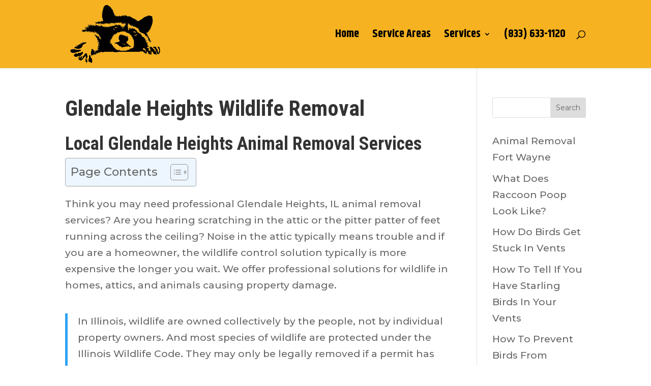

--- FILE ---
content_type: application/x-javascript
request_url: https://animalshappen.com/wp-content/plugins/seopro/modules/schema/assets/js/knockout-min.js?ver=6.4.3
body_size: 21450
content:
/*!* Knockout JavaScript library v3.4.2* (c) The Knockout.js team - http://knockoutjs.com/* License: MIT (http://www.opensource.org/licenses/mit-license.php)*/(function() {(function(n){var x=this||(0,eval)("this"),t=x.document,M=x.navigator,u=x.jQuery,H=x.JSON;(function(n){"function"===typeof define&&define.amd?define(["exports","require"],n):"object"===typeof exports&&"object"===typeof module?n(module.exports||exports):n(x.ko={})})(function(N,O){function J(a,c){return null===a||typeof a in R?a===c:!1}function S(b,c){var d;return function(){d||(d=a.a.setTimeout(function(){d=n;b()},c))}}function T(b,c){var d;return function(){clearTimeout(d);d=a.a.setTimeout(b,c)}}function U(a,c){c&&c!==E?"beforeChange"===c?this.Ob(a):this.Ja(a,c):this.Pb(a)}function V(a,c){null!==c&&c.k&&c.k()}function W(a,c){var d=this.Mc,e=d[s];e.T||(this.ob&&this.Oa[c]?(d.Sb(c,a,this.Oa[c]),this.Oa[c]=null,--this.ob):e.s[c]||d.Sb(c,a,e.t?{$:a}:d.yc(a)),a.Ha&&a.Hc())}function K(b,c,d,e){a.d[b]={init:function(b,g,h,l,m){var k,r;a.m(function(){var q=g(),p=a.a.c(q),p=!d!==!p,A=!r;if(A||c||p!==k)A&&a.xa.Ca()&&(r=a.a.wa(a.f.childNodes(b),!0)),p?(A||a.f.fa(b,a.a.wa(r)),a.hb(e?e(m,q):m,b)):a.f.za(b),k=p},null,{i:b});return{controlsDescendantBindings:!0}}};a.h.va[b]=!1;a.f.aa[b]=!0}var a="undefined"!==typeof N?N:{};a.b=function(b,c){for(var d=b.split("."),e=a,f=0;f<d.length-1;f++)e=e[d[f]];e[d[d.length-1]]=c};a.H=function(a,c,d){a[c]=d};a.version="3.4.2";a.b("version",a.version);a.options={deferUpdates:!1,useOnlyNativeEvents:!1};a.a=function(){function b(a,b){for(var c in a)a.hasOwnProperty(c)&&b(c,a[c])}function c(a,b){if(b)for(var c in b)b.hasOwnProperty(c)&&(a[c]=b[c]);return a}function d(a,b){a.__proto__=b;return a}function e(b,c,d,e){var m=b[c].match(r)||[];a.a.r(d.match(r),function(b){a.a.ra(m,b,e)});b[c]=m.join(" ")}var f={__proto__:[]}instanceof Array,g="function"===typeof Symbol,h={},l={};h[M&&/Firefox\/2/i.test(M.userAgent)?"KeyboardEvent":"UIEvents"]=["keyup","keydown","keypress"];h.MouseEvents="click dblclick mousedown mouseup mousemove mouseover mouseout mouseenter mouseleave".split(" ");b(h,function(a,b){if(b.length)for(var c=0,d=b.length;c<d;c++)l[b[c]]=a});var m={propertychange:!0},k=t&&function(){for(var a=3,b=t.createElement("div"),c=b.getElementsByTagName("i");b.innerHTML="\x3c!--[if gt IE "+ ++a+"]><i></i><![endif]--\x3e",c[0];);return 4<a?a:n}(),r=/\S+/g;return{gc:["authenticity_token",/^__RequestVerificationToken(_.*)?$/],r:function(a,b){for(var c=0,d=a.length;c<d;c++)b(a[c],c)},o:function(a,b){if("function"==typeof Array.prototype.indexOf)return Array.prototype.indexOf.call(a,b);for(var c=0,d=a.length;c<d;c++)if(a[c]===b)return c;return-1},Vb:function(a,b,c){for(var d=0,e=a.length;d<e;d++)if(b.call(c,a[d],d))return a[d];return null},Na:function(b,c){var d=a.a.o(b,c);0<d?b.splice(d,1):0===d&&b.shift()},Wb:function(b){b=b||[];for(var c=[],d=0,e=b.length;d<e;d++)0>a.a.o(c,b[d])&&c.push(b[d]);return c},ib:function(a,b){a=a||[];for(var c=[],d=0,e=a.length;d<e;d++)c.push(b(a[d],d));return c},Ma:function(a,b){a=a||[];for(var c=[],d=0,e=a.length;d<e;d++)b(a[d],d)&&c.push(a[d]);return c},ta:function(a,b){if(b instanceof Array)a.push.apply(a,b);else for(var c=0,d=b.length;c<d;c++)a.push(b[c]);return a},ra:function(b,c,d){var e=a.a.o(a.a.Bb(b),c);0>e?d&&b.push(c):d||b.splice(e,1)},la:f,extend:c,$a:d,ab:f?d:c,D:b,Ea:function(a,b){if(!a)return a;var c={},d;for(d in a)a.hasOwnProperty(d)&&(c[d]=b(a[d],d,a));return c},rb:function(b){for(;b.firstChild;)a.removeNode(b.firstChild)},nc:function(b){b=a.a.W(b);for(var c=(b[0]&&b[0].ownerDocument||t).createElement("div"),d=0,e=b.length;d<e;d++)c.appendChild(a.ba(b[d]));return c},wa:function(b,c){for(var d=0,e=b.length,m=[];d<e;d++){var k=b[d].cloneNode(!0);m.push(c?a.ba(k):k)}return m},fa:function(b,c){a.a.rb(b);if(c)for(var d=0,e=c.length;d<e;d++)b.appendChild(c[d])},uc:function(b,c){var d=b.nodeType?[b]:b;if(0<d.length){for(var e=d[0],m=e.parentNode,k=0,f=c.length;k<f;k++)m.insertBefore(c[k],e);k=0;for(f=d.length;k<f;k++)a.removeNode(d[k])}},Ba:function(a,b){if(a.length){for(b=8===b.nodeType&&b.parentNode||b;a.length&&a[0].parentNode!==b;)a.splice(0,1);for(;1<a.length&&a[a.length-1].parentNode!==b;)a.length--;if(1<a.length){var c=a[0],d=a[a.length-1];for(a.length=0;c!==d;)a.push(c),c=c.nextSibling;a.push(d)}}return a},wc:function(a,b){7>k?a.setAttribute("selected",b):a.selected=b},cb:function(a){return null===a||a===n?"":a.trim?a.trim():a.toString().replace(/^[\s\xa0]+|[\s\xa0]+$/g,"")},sd:function(a,b){a=a||"";return b.length>a.length?!1:a.substring(0,b.length)===b},Rc:function(a,b){if(a===b)return!0;if(11===a.nodeType)return!1;if(b.contains)return b.contains(3===a.nodeType?a.parentNode:a);if(b.compareDocumentPosition)return 16==(b.compareDocumentPosition(a)&16);for(;a&&a!=b;)a=a.parentNode;return!!a},qb:function(b){return a.a.Rc(b,b.ownerDocument.documentElement)},Tb:function(b){return!!a.a.Vb(b,a.a.qb)},A:function(a){return a&&a.tagName&&a.tagName.toLowerCase()},Zb:function(b){return a.onError?function(){try{return b.apply(this,arguments)}catch(c){throw a.onError&&a.onError(c),c;}}:b},setTimeout:function(b,c){return setTimeout(a.a.Zb(b),c)},dc:function(b){setTimeout(function(){a.onError&&a.onError(b);throw b;},0)},q:function(b,c,d){var e=a.a.Zb(d);d=k&&m[c];if(a.options.useOnlyNativeEvents||d||!u)if(d||"function"!=typeof b.addEventListener)if("undefined"!=typeof b.attachEvent){var f=function(a){e.call(b,a)},l="on"+c;b.attachEvent(l,f);a.a.G.qa(b,function(){b.detachEvent(l,f)})}else throw Error("Browser doesn't support addEventListener or attachEvent");else b.addEventListener(c,e,!1);else u(b).bind(c,e)},Fa:function(b,c){if(!b||!b.nodeType)throw Error("element must be a DOM node when calling triggerEvent");var d;"input"===a.a.A(b)&&b.type&&"click"==c.toLowerCase()?(d=b.type,d="checkbox"==d||"radio"==d):d=!1;if(a.options.useOnlyNativeEvents||!u||d)if("function"==typeof t.createEvent)if("function"==typeof b.dispatchEvent)d=t.createEvent(l[c]||"HTMLEvents"),d.initEvent(c,!0,!0,x,0,0,0,0,0,!1,!1,!1,!1,0,b),b.dispatchEvent(d);else throw Error("The supplied element doesn't support dispatchEvent");else if(d&&b.click)b.click();else if("undefined"!=typeof b.fireEvent)b.fireEvent("on"+c);else throw Error("Browser doesn't support triggering events");else u(b).trigger(c)},c:function(b){return a.I(b)?b():b},Bb:function(b){return a.I(b)?b.p():b},fb:function(b,c,d){var k;c&&("object"===typeof b.classList?(k=b.classList[d?"add":"remove"],a.a.r(c.match(r),function(a){k.call(b.classList,a)})):"string"===typeof b.className.baseVal?e(b.className,"baseVal",c,d):e(b,"className",c,d))},bb:function(b,c){var d=a.a.c(c);if(null===d||d===n)d="";var e=a.f.firstChild(b);!e||3!=e.nodeType||a.f.nextSibling(e)?a.f.fa(b,[b.ownerDocument.createTextNode(d)]):e.data=d;a.a.Wc(b)},vc:function(a,b){a.name=b;if(7>=k)try{a.mergeAttributes(t.createElement("<input name='"+a.name+"'/>"),!1)}catch(c){}},Wc:function(a){9<=k&&(a=1==a.nodeType?a:a.parentNode,a.style&&(a.style.zoom=a.style.zoom))},Sc:function(a){if(k){var b=a.style.width;a.style.width=0;a.style.width=b}},nd:function(b,c){b=a.a.c(b);c=a.a.c(c);for(var d=[],e=b;e<=c;e++)d.push(e);return d},W:function(a){for(var b=[],c=0,d=a.length;c<d;c++)b.push(a[c]);return b},bc:function(a){return g?Symbol(a):a},xd:6===k,yd:7===k,C:k,ic:function(b,c){for(var d=a.a.W(b.getElementsByTagName("input")).concat(a.a.W(b.getElementsByTagName("textarea"))),e="string"==typeof c?function(a){return a.name===c}:function(a){return c.test(a.name)},k=[],m=d.length-1;0<=m;m--)e(d[m])&&k.push(d[m]);return k},kd:function(b){return"string"==typeof b&&(b=a.a.cb(b))?H&&H.parse?H.parse(b):(new Function("return "+b))():null},Gb:function(b,c,d){if(!H||!H.stringify)throw Error("Cannot find JSON.stringify(). Some browsers (e.g., IE < 8) don't support it natively, but you can overcome this by adding a script reference to json2.js, downloadable from http://www.json.org/json2.js");return H.stringify(a.a.c(b),c,d)},ld:function(c,d,e){e=e||{};var k=e.params||{},m=e.includeFields||this.gc,f=c;if("object"==typeof c&&"form"===a.a.A(c))for(var f=c.action,l=m.length-1;0<=l;l--)for(var g=a.a.ic(c,m[l]),h=g.length-1;0<=h;h--)k[g[h].name]=g[h].value;d=a.a.c(d);var r=t.createElement("form");r.style.display="none";r.action=f;r.method="post";for(var n in d)c=t.createElement("input"),c.type="hidden",c.name=n,c.value=a.a.Gb(a.a.c(d[n])),r.appendChild(c);b(k,function(a,b){var c=t.createElement("input");c.type="hidden";c.name=a;c.value=b;r.appendChild(c)});t.body.appendChild(r);e.submitter?e.submitter(r):r.submit();setTimeout(function(){r.parentNode.removeChild(r)},0)}}}();a.b("utils",a.a);a.b("utils.arrayForEach",a.a.r);a.b("utils.arrayFirst",a.a.Vb);a.b("utils.arrayFilter",a.a.Ma);a.b("utils.arrayGetDistinctValues",a.a.Wb);a.b("utils.arrayIndexOf",a.a.o);a.b("utils.arrayMap",a.a.ib);a.b("utils.arrayPushAll",a.a.ta);a.b("utils.arrayRemoveItem",a.a.Na);a.b("utils.extend",a.a.extend);a.b("utils.fieldsIncludedWithJsonPost",a.a.gc);a.b("utils.getFormFields",a.a.ic);a.b("utils.peekObservable",a.a.Bb);a.b("utils.postJson",a.a.ld);a.b("utils.parseJson",a.a.kd);a.b("utils.registerEventHandler",a.a.q);a.b("utils.stringifyJson",a.a.Gb);a.b("utils.range",a.a.nd);a.b("utils.toggleDomNodeCssClass",a.a.fb);a.b("utils.triggerEvent",a.a.Fa);a.b("utils.unwrapObservable",a.a.c);a.b("utils.objectForEach",a.a.D);a.b("utils.addOrRemoveItem",a.a.ra);a.b("utils.setTextContent",a.a.bb);a.b("unwrap",a.a.c);Function.prototype.bind||(Function.prototype.bind=function(a){var c=this;if(1===arguments.length)return function(){return c.apply(a,arguments)};var d=Array.prototype.slice.call(arguments,1);return function(){var e=d.slice(0);e.push.apply(e,arguments);return c.apply(a,e)}});a.a.e=new function(){function a(b,g){var h=b[d];if(!h||"null"===h||!e[h]){if(!g)return n;h=b[d]="ko"+c++;e[h]={}}return e[h]}var c=0,d="__ko__"+(new Date).getTime(),e={};return{get:function(c,d){var e=a(c,!1);return e===n?n:e[d]},set:function(c,d,e){if(e!==n||a(c,!1)!==n)a(c,!0)[d]=e},clear:function(a){var b=a[d];return b?(delete e[b],a[d]=null,!0):!1},J:function(){return c++ +d}}};a.b("utils.domData",a.a.e);a.b("utils.domData.clear",a.a.e.clear);a.a.G=new function(){function b(b,c){var e=a.a.e.get(b,d);e===n&&c&&(e=[],a.a.e.set(b,d,e));return e}function c(d){var e=b(d,!1);if(e)for(var e=e.slice(0),l=0;l<e.length;l++)e[l](d);a.a.e.clear(d);a.a.G.cleanExternalData(d);if(f[d.nodeType])for(e=d.firstChild;d=e;)e=d.nextSibling,8===d.nodeType&&c(d)}var d=a.a.e.J(),e={1:!0,8:!0,9:!0},f={1:!0,9:!0};return{qa:function(a,c){if("function"!=typeof c)throw Error("Callback must be a function");b(a,!0).push(c)},tc:function(c,e){var f=b(c,!1);f&&(a.a.Na(f,e),0==f.length&&a.a.e.set(c,d,n))},ba:function(b){if(e[b.nodeType]&&(c(b),f[b.nodeType])){var d=[];a.a.ta(d,b.getElementsByTagName("*"));for(var l=0,m=d.length;l<m;l++)c(d[l])}return b},removeNode:function(b){a.ba(b);b.parentNode&&b.parentNode.removeChild(b)},cleanExternalData:function(a){u&&"function"==typeof u.cleanData&&u.cleanData([a])}}};a.ba=a.a.G.ba;a.removeNode=a.a.G.removeNode;a.b("cleanNode",a.ba);a.b("removeNode",a.removeNode);a.b("utils.domNodeDisposal",a.a.G);a.b("utils.domNodeDisposal.addDisposeCallback",a.a.G.qa);a.b("utils.domNodeDisposal.removeDisposeCallback",a.a.G.tc);(function(){var b=[0,"",""],c=[1,"<table>","</table>"],d=[3,"<table><tbody><tr>","</tr></tbody></table>"],e=[1,"<select multiple='multiple'>","</select>"],f={thead:c,tbody:c,tfoot:c,tr:[2,"<table><tbody>","</tbody></table>"],td:d,th:d,option:e,optgroup:e},g=8>=a.a.C;a.a.na=function(c,d){var e;if(u)if(u.parseHTML)e=u.parseHTML(c,d)||[];else{if((e=u.clean([c],d))&&e[0]){for(var k=e[0];k.parentNode&&11!==k.parentNode.nodeType;)k=k.parentNode;k.parentNode&&k.parentNode.removeChild(k)}}else{(e=d)||(e=t);var k=e.parentWindow||e.defaultView||x,r=a.a.cb(c).toLowerCase(),q=e.createElement("div"),p;p=(r=r.match(/^<([a-z]+)[ >]/))&&f[r[1]]||b;r=p[0];p="ignored<div>"+p[1]+c+p[2]+"</div>";"function"==typeof k.innerShiv?q.appendChild(k.innerShiv(p)):(g&&e.appendChild(q),q.innerHTML=p,g&&q.parentNode.removeChild(q));for(;r--;)q=q.lastChild;e=a.a.W(q.lastChild.childNodes)}return e};a.a.Eb=function(b,c){a.a.rb(b);c=a.a.c(c);if(null!==c&&c!==n)if("string"!=typeof c&&(c=c.toString()),u)u(b).html(c);else for(var d=a.a.na(c,b.ownerDocument),e=0;e<d.length;e++)b.appendChild(d[e])}})();a.b("utils.parseHtmlFragment",a.a.na);a.b("utils.setHtml",a.a.Eb);a.N=function(){function b(c,e){if(c)if(8==c.nodeType){var f=a.N.pc(c.nodeValue);null!=f&&e.push({Qc:c,hd:f})}else if(1==c.nodeType)for(var f=0,g=c.childNodes,h=g.length;f<h;f++)b(g[f],e)}var c={};return{yb:function(a){if("function"!=typeof a)throw Error("You can only pass a function to ko.memoization.memoize()");var b=(4294967296*(1+Math.random())|0).toString(16).substring(1)+(4294967296*(1+Math.random())|0).toString(16).substring(1);c[b]=a;return"\x3c!--[ko_memo:"+b+"]--\x3e"},Bc:function(a,b){var f=c[a];if(f===n)throw Error("Couldn't find any memo with ID "+a+". Perhaps it's already been unmemoized.");try{return f.apply(null,b||[]),!0}finally{delete c[a]}},Cc:function(c,e){var f=[];b(c,f);for(var g=0,h=f.length;g<h;g++){var l=f[g].Qc,m=[l];e&&a.a.ta(m,e);a.N.Bc(f[g].hd,m);l.nodeValue="";l.parentNode&&l.parentNode.removeChild(l)}},pc:function(a){return(a=a.match(/^\[ko_memo\:(.*?)\]$/))?a[1]:null}}}();a.b("memoization",a.N);a.b("memoization.memoize",a.N.yb);a.b("memoization.unmemoize",a.N.Bc);a.b("memoization.parseMemoText",a.N.pc);a.b("memoization.unmemoizeDomNodeAndDescendants",a.N.Cc);a.Z=function(){function b(){if(e)for(var b=e,c=0,m;g<e;)if(m=d[g++]){if(g>b){if(5E3<=++c){g=e;a.a.dc(Error("'Too much recursion' after processing "+c+" task groups."));break}b=e}try{m()}catch(k){a.a.dc(k)}}}function c(){b();g=e=d.length=0}var d=[],e=0,f=1,g=0;return{scheduler:x.MutationObserver?function(a){var b=t.createElement("div");(new MutationObserver(a)).observe(b,{attributes:!0});return function(){b.classList.toggle("foo")}}(c):t&&"onreadystatechange"in t.createElement("script")?function(a){var b=t.createElement("script");b.onreadystatechange=function(){b.onreadystatechange=null;t.documentElement.removeChild(b);b=null;a()};t.documentElement.appendChild(b)}:function(a){setTimeout(a,0)},Za:function(b){e||a.Z.scheduler(c);d[e++]=b;return f++},cancel:function(a){a-=f-e;a>=g&&a<e&&(d[a]=null)},resetForTesting:function(){var a=e-g;g=e=d.length=0;return a},rd:b}}();a.b("tasks",a.Z);a.b("tasks.schedule",a.Z.Za);a.b("tasks.runEarly",a.Z.rd);a.Aa={throttle:function(b,c){b.throttleEvaluation=c;var d=null;return a.B({read:b,write:function(e){clearTimeout(d);d=a.a.setTimeout(function(){b(e)},c)}})},rateLimit:function(a,c){var d,e,f;"number"==typeof c?d=c:(d=c.timeout,e=c.method);a.gb=!1;f="notifyWhenChangesStop"==e?T:S;a.Wa(function(a){return f(a,d)})},deferred:function(b,c){if(!0!==c)throw Error("The 'deferred' extender only accepts the value 'true', because it is not supported to turn deferral off once enabled.");b.gb||(b.gb=!0,b.Wa(function(c){var e,f=!1;return function(){if(!f){a.Z.cancel(e);e=a.Z.Za(c);try{f=!0,b.notifySubscribers(n,"dirty")}finally{f=!1}}}}))},notify:function(a,c){a.equalityComparer="always"==c?null:J}};var R={undefined:1,"boolean":1,number:1,string:1};a.b("extenders",a.Aa);a.zc=function(b,c,d){this.$=b;this.jb=c;this.Pc=d;this.T=!1;a.H(this,"dispose",this.k)};a.zc.prototype.k=function(){this.T=!0;this.Pc()};a.K=function(){a.a.ab(this,D);D.ub(this)};var E="change",D={ub:function(a){a.F={change:[]};a.Qb=1},Y:function(b,c,d){var e=this;d=d||E;var f=new a.zc(e,c?b.bind(c):b,function(){a.a.Na(e.F[d],f);e.Ka&&e.Ka(d)});e.ua&&e.ua(d);e.F[d]||(e.F[d]=[]);e.F[d].push(f);return f},notifySubscribers:function(b,c){c=c||E;c===E&&this.Kb();if(this.Ra(c)){var d=c===E&&this.Fc||this.F[c].slice(0);try{a.l.Xb();for(var e=0,f;f=d[e];++e)f.T||f.jb(b)}finally{a.l.end()}}},Pa:function(){return this.Qb},Zc:function(a){return this.Pa()!==a},Kb:function(){++this.Qb},Wa:function(b){var c=this,d=a.I(c),e,f,g,h;c.Ja||(c.Ja=c.notifySubscribers,c.notifySubscribers=U);var l=b(function(){c.Ha=!1;d&&h===c&&(h=c.Mb?c.Mb():c());var a=f||c.Ua(g,h);f=e=!1;a&&c.Ja(g=h)});c.Pb=function(a){c.Fc=c.F[E].slice(0);c.Ha=e=!0;h=a;l()};c.Ob=function(a){e||(g=a,c.Ja(a,"beforeChange"))};c.Hc=function(){c.Ua(g,c.p(!0))&&(f=!0)}},Ra:function(a){return this.F[a]&&this.F[a].length},Xc:function(b){if(b)return this.F[b]&&this.F[b].length||0;var c=0;a.a.D(this.F,function(a,b){"dirty"!==a&&(c+=b.length)});return c},Ua:function(a,c){return!this.equalityComparer||!this.equalityComparer(a,c)},extend:function(b){var c=this;b&&a.a.D(b,function(b,e){var f=a.Aa[b];"function"==typeof f&&(c=f(c,e)||c)});return c}};a.H(D,"subscribe",D.Y);a.H(D,"extend",D.extend);a.H(D,"getSubscriptionsCount",D.Xc);a.a.la&&a.a.$a(D,Function.prototype);a.K.fn=D;a.lc=function(a){return null!=a&&"function"==typeof a.Y&&"function"==typeof a.notifySubscribers};a.b("subscribable",a.K);a.b("isSubscribable",a.lc);a.xa=a.l=function(){function b(a){d.push(e);e=a}function c(){e=d.pop()}var d=[],e,f=0;return{Xb:b,end:c,sc:function(b){if(e){if(!a.lc(b))throw Error("Only subscribable things can act as dependencies");e.jb.call(e.Lc,b,b.Gc||(b.Gc=++f))}},w:function(a,d,e){try{return b(),a.apply(d,e||[])}finally{c()}},Ca:function(){if(e)return e.m.Ca()},Va:function(){if(e)return e.Va}}}();a.b("computedContext",a.xa);a.b("computedContext.getDependenciesCount",a.xa.Ca);a.b("computedContext.isInitial",a.xa.Va);a.b("ignoreDependencies",a.wd=a.l.w);var F=a.a.bc("_latestValue");a.O=function(b){function c(){if(0<arguments.length)return c.Ua(c[F],arguments[0])&&(c.ia(),c[F]=arguments[0],c.ha()),this;a.l.sc(c);return c[F]}c[F]=b;a.a.la||a.a.extend(c,a.K.fn);a.K.fn.ub(c);a.a.ab(c,B);a.options.deferUpdates&&a.Aa.deferred(c,!0);return c};var B={equalityComparer:J,p:function(){return this[F]},ha:function(){this.notifySubscribers(this[F])},ia:function(){this.notifySubscribers(this[F],"beforeChange")}};a.a.la&&a.a.$a(B,a.K.fn);var I=a.O.md="__ko_proto__";B[I]=a.O;a.Qa=function(b,c){return null===b||b===n||b[I]===n?!1:b[I]===c?!0:a.Qa(b[I],c)};a.I=function(b){return a.Qa(b,a.O)};a.Da=function(b){return"function"==typeof b&&b[I]===a.O||"function"==typeof b&&b[I]===a.B&&b.$c?!0:!1};a.b("observable",a.O);a.b("isObservable",a.I);a.b("isWriteableObservable",a.Da);a.b("isWritableObservable",a.Da);a.b("observable.fn",B);a.H(B,"peek",B.p);a.H(B,"valueHasMutated",B.ha);a.H(B,"valueWillMutate",B.ia);a.ma=function(b){b=b||[];if("object"!=typeof b||!("length"in b))throw Error("The argument passed when initializing an observable array must be an array, or null, or undefined.");b=a.O(b);a.a.ab(b,a.ma.fn);return b.extend({trackArrayChanges:!0})};a.ma.fn={remove:function(b){for(var c=this.p(),d=[],e="function"!=typeof b||a.I(b)?function(a){return a===b}:b,f=0;f<c.length;f++){var g=c[f];e(g)&&(0===d.length&&this.ia(),d.push(g),c.splice(f,1),f--)}d.length&&this.ha();return d},removeAll:function(b){if(b===n){var c=this.p(),d=c.slice(0);this.ia();c.splice(0,c.length);this.ha();return d}return b?this.remove(function(c){return 0<=a.a.o(b,c)}):[]},destroy:function(b){var c=this.p(),d="function"!=typeof b||a.I(b)?function(a){return a===b}:b;this.ia();for(var e=c.length-1;0<=e;e--)d(c[e])&&(c[e]._destroy=!0);this.ha()},destroyAll:function(b){return b===n?this.destroy(function(){return!0}):b?this.destroy(function(c){return 0<=a.a.o(b,c)}):[]},indexOf:function(b){var c=this();return a.a.o(c,b)},replace:function(a,c){var d=this.indexOf(a);0<=d&&(this.ia(),this.p()[d]=c,this.ha())}};a.a.la&&a.a.$a(a.ma.fn,a.O.fn);a.a.r("pop push reverse shift sort splice unshift".split(" "),function(b){a.ma.fn[b]=function(){var a=this.p();this.ia();this.Yb(a,b,arguments);var d=a[b].apply(a,arguments);this.ha();return d===a?this:d}});a.a.r(["slice"],function(b){a.ma.fn[b]=function(){var a=this();return a[b].apply(a,arguments)}});a.b("observableArray",a.ma);a.Aa.trackArrayChanges=function(b,c){function d(){if(!e){e=!0;l=b.notifySubscribers;b.notifySubscribers=function(a,b){b&&b!==E||++h;return l.apply(this,arguments)};var c=[].concat(b.p()||[]);f=null;g=b.Y(function(d){d=[].concat(d||[]);if(b.Ra("arrayChange")){var e;if(!f||1<h)f=a.a.lb(c,d,b.kb);e=f}c=d;f=null;h=0;e&&e.length&&b.notifySubscribers(e,"arrayChange")})}}b.kb={};c&&"object"==typeof c&&a.a.extend(b.kb,c);b.kb.sparse=!0;if(!b.Yb){var e=!1,f=null,g,h=0,l,m=b.ua,k=b.Ka;b.ua=function(a){m&&m.call(b,a);"arrayChange"===a&&d()};b.Ka=function(a){k&&k.call(b,a);"arrayChange"!==a||b.Ra("arrayChange")||(l&&(b.notifySubscribers=l,l=n),g.k(),e=!1)};b.Yb=function(b,c,d){function k(a,b,c){return m[m.length]={status:a,value:b,index:c}}if(e&&!h){var m=[],l=b.length,g=d.length,G=0;switch(c){case "push":G=l;case "unshift":for(c=0;c<g;c++)k("added",d[c],G+c);break;case "pop":G=l-1;case "shift":l&&k("deleted",b[G],G);break;case "splice":c=Math.min(Math.max(0,0>d[0]?l+d[0]:d[0]),l);for(var l=1===g?l:Math.min(c+(d[1]||0),l),g=c+g-2,G=Math.max(l,g),n=[],s=[],w=2;c<G;++c,++w)c<l&&s.push(k("deleted",b[c],c)),c<g&&n.push(k("added",d[w],c));a.a.hc(s,n);break;default:return}f=m}}}};var s=a.a.bc("_state");a.m=a.B=function(b,c,d){function e(){if(0<arguments.length){if("function"===typeof f)f.apply(g.sb,arguments);else throw Error("Cannot write a value to a ko.computed unless you specify a 'write' option. If you wish to read the current value, don't pass any parameters.");return this}a.l.sc(e);(g.V||g.t&&e.Sa())&&e.U();return g.M}"object"===typeof b?d=b:(d=d||{},b&&(d.read=b));if("function"!=typeof d.read)throw Error("Pass a function that returns the value of the ko.computed");var f=d.write,g={M:n,da:!0,V:!0,Ta:!1,Hb:!1,T:!1,Ya:!1,t:!1,od:d.read,sb:c||d.owner,i:d.disposeWhenNodeIsRemoved||d.i||null,ya:d.disposeWhen||d.ya,pb:null,s:{},L:0,fc:null};e[s]=g;e.$c="function"===typeof f;a.a.la||a.a.extend(e,a.K.fn);a.K.fn.ub(e);a.a.ab(e,z);d.pure?(g.Ya=!0,g.t=!0,a.a.extend(e,Y)):d.deferEvaluation&&a.a.extend(e,Z);a.options.deferUpdates&&a.Aa.deferred(e,!0);g.i&&(g.Hb=!0,g.i.nodeType||(g.i=null));g.t||d.deferEvaluation||e.U();g.i&&e.ca()&&a.a.G.qa(g.i,g.pb=function(){e.k()});return e};var z={equalityComparer:J,Ca:function(){return this[s].L},Sb:function(a,c,d){if(this[s].Ya&&c===this)throw Error("A 'pure' computed must not be called recursively");this[s].s[a]=d;d.Ia=this[s].L++;d.pa=c.Pa()},Sa:function(){var a,c,d=this[s].s;for(a in d)if(d.hasOwnProperty(a)&&(c=d[a],this.oa&&c.$.Ha||c.$.Zc(c.pa)))return!0},gd:function(){this.oa&&!this[s].Ta&&this.oa(!1)},ca:function(){var a=this[s];return a.V||0<a.L},qd:function(){this.Ha?this[s].V&&(this[s].da=!0):this.ec()},yc:function(a){if(a.gb&&!this[s].i){var c=a.Y(this.gd,this,"dirty"),d=a.Y(this.qd,this);return{$:a,k:function(){c.k();d.k()}}}return a.Y(this.ec,this)},ec:function(){var b=this,c=b.throttleEvaluation;c&&0<=c?(clearTimeout(this[s].fc),this[s].fc=a.a.setTimeout(function(){b.U(!0)},c)):b.oa?b.oa(!0):b.U(!0)},U:function(b){var c=this[s],d=c.ya,e=!1;if(!c.Ta&&!c.T){if(c.i&&!a.a.qb(c.i)||d&&d()){if(!c.Hb){this.k();return}}else c.Hb=!1;c.Ta=!0;try{e=this.Vc(b)}finally{c.Ta=!1}c.L||this.k();return e}},Vc:function(b){var c=this[s],d=!1,e=c.Ya?n:!c.L,f={Mc:this,Oa:c.s,ob:c.L};a.l.Xb({Lc:f,jb:W,m:this,Va:e});c.s={};c.L=0;f=this.Uc(c,f);this.Ua(c.M,f)&&(c.t||this.notifySubscribers(c.M,"beforeChange"),c.M=f,c.t?this.Kb():b&&this.notifySubscribers(c.M),d=!0);e&&this.notifySubscribers(c.M,"awake");return d},Uc:function(b,c){try{var d=b.od;return b.sb?d.call(b.sb):d()}finally{a.l.end(),c.ob&&!b.t&&a.a.D(c.Oa,V),b.da=b.V=!1}},p:function(a){var c=this[s];(c.V&&(a||!c.L)||c.t&&this.Sa())&&this.U();return c.M},Wa:function(b){a.K.fn.Wa.call(this,b);this.Mb=function(){this[s].da?this.U():this[s].V=!1;return this[s].M};this.oa=function(a){this.Ob(this[s].M);this[s].V=!0;a&&(this[s].da=!0);this.Pb(this)}},k:function(){var b=this[s];!b.t&&b.s&&a.a.D(b.s,function(a,b){b.k&&b.k()});b.i&&b.pb&&a.a.G.tc(b.i,b.pb);b.s=null;b.L=0;b.T=!0;b.da=!1;b.V=!1;b.t=!1;b.i=null}},Y={ua:function(b){var c=this,d=c[s];if(!d.T&&d.t&&"change"==b){d.t=!1;if(d.da||c.Sa())d.s=null,d.L=0,c.U()&&c.Kb();else{var e=[];a.a.D(d.s,function(a,b){e[b.Ia]=a});a.a.r(e,function(a,b){var e=d.s[a],l=c.yc(e.$);l.Ia=b;l.pa=e.pa;d.s[a]=l})}d.T||c.notifySubscribers(d.M,"awake")}},Ka:function(b){var c=this[s];c.T||"change"!=b||this.Ra("change")||(a.a.D(c.s,function(a,b){b.k&&(c.s[a]={$:b.$,Ia:b.Ia,pa:b.pa},b.k())}),c.t=!0,this.notifySubscribers(n,"asleep"))},Pa:function(){var b=this[s];b.t&&(b.da||this.Sa())&&this.U();return a.K.fn.Pa.call(this)}},Z={ua:function(a){"change"!=a&&"beforeChange"!=a||this.p()}};a.a.la&&a.a.$a(z,a.K.fn);var P=a.O.md;a.m[P]=a.O;z[P]=a.m;a.bd=function(b){return a.Qa(b,a.m)};a.cd=function(b){return a.Qa(b,a.m)&&b[s]&&b[s].Ya};a.b("computed",a.m);a.b("dependentObservable",a.m);a.b("isComputed",a.bd);a.b("isPureComputed",a.cd);a.b("computed.fn",z);a.H(z,"peek",z.p);a.H(z,"dispose",z.k);a.H(z,"isActive",z.ca);a.H(z,"getDependenciesCount",z.Ca);a.rc=function(b,c){if("function"===typeof b)return a.m(b,c,{pure:!0});b=a.a.extend({},b);b.pure=!0;return a.m(b,c)};a.b("pureComputed",a.rc);(function(){function b(a,f,g){g=g||new d;a=f(a);if("object"!=typeof a||null===a||a===n||a instanceof RegExp||a instanceof Date||a instanceof String||a instanceof Number||a instanceof Boolean)return a;var h=a instanceof Array?[]:{};g.save(a,h);c(a,function(c){var d=f(a[c]);switch(typeof d){case "boolean":case "number":case "string":case "function":h[c]=d;break;case "object":case "undefined":var k=g.get(d);h[c]=k!==n?k:b(d,f,g)}});return h}function c(a,b){if(a instanceof Array){for(var c=0;c<a.length;c++)b(c);"function"==typeof a.toJSON&&b("toJSON")}else for(c in a)b(c)}function d(){this.keys=[];this.Lb=[]}a.Ac=function(c){if(0==arguments.length)throw Error("When calling ko.toJS, pass the object you want to convert.");return b(c,function(b){for(var c=0;a.I(b)&&10>c;c++)b=b();return b})};a.toJSON=function(b,c,d){b=a.Ac(b);return a.a.Gb(b,c,d)};d.prototype={save:function(b,c){var d=a.a.o(this.keys,b);0<=d?this.Lb[d]=c:(this.keys.push(b),this.Lb.push(c))},get:function(b){b=a.a.o(this.keys,b);return 0<=b?this.Lb[b]:n}}})();a.b("toJS",a.Ac);a.b("toJSON",a.toJSON);(function(){a.j={u:function(b){switch(a.a.A(b)){case "option":return!0===b.__ko__hasDomDataOptionValue__?a.a.e.get(b,a.d.options.zb):7>=a.a.C?b.getAttributeNode("value")&&b.getAttributeNode("value").specified?b.value:b.text:b.value;case "select":return 0<=b.selectedIndex?a.j.u(b.options[b.selectedIndex]):n;default:return b.value}},ja:function(b,c,d){switch(a.a.A(b)){case "option":switch(typeof c){case "string":a.a.e.set(b,a.d.options.zb,n);"__ko__hasDomDataOptionValue__"in b&&delete b.__ko__hasDomDataOptionValue__;b.value=c;break;default:a.a.e.set(b,a.d.options.zb,c),b.__ko__hasDomDataOptionValue__=!0,b.value="number"===typeof c?c:""}break;case "select":if(""===c||null===c)c=n;for(var e=-1,f=0,g=b.options.length,h;f<g;++f)if(h=a.j.u(b.options[f]),h==c||""==h&&c===n){e=f;break}if(d||0<=e||c===n&&1<b.size)b.selectedIndex=e;break;default:if(null===c||c===n)c="";b.value=c}}}})();a.b("selectExtensions",a.j);a.b("selectExtensions.readValue",a.j.u);a.b("selectExtensions.writeValue",a.j.ja);a.h=function(){function b(b){b=a.a.cb(b);123===b.charCodeAt(0)&&(b=b.slice(1,-1));var c=[],d=b.match(e),r,h=[],p=0;if(d){d.push(",");for(var A=0,y;y=d[A];++A){var v=y.charCodeAt(0);if(44===v){if(0>=p){c.push(r&&h.length?{key:r,value:h.join("")}:{unknown:r||h.join("")});r=p=0;h=[];continue}}else if(58===v){if(!p&&!r&&1===h.length){r=h.pop();continue}}else 47===v&&A&&1<y.length?(v=d[A-1].match(f))&&!g[v[0]]&&(b=b.substr(b.indexOf(y)+1),d=b.match(e),d.push(","),A=-1,y="/"):40===v||123===v||91===v?++p:41===v||125===v||93===v?--p:r||h.length||34!==v&&39!==v||(y=y.slice(1,-1));h.push(y)}}return c}var c=["true","false","null","undefined"],d=/^(?:[$_a-z][$\w]*|(.+)(\.\s*[$_a-z][$\w]*|\[.+\]))$/i,e=RegExp("\"(?:[^\"\\\\]|\\\\.)*\"|'(?:[^'\\\\]|\\\\.)*'|/(?:[^/\\\\]|\\\\.)*/w*|[^\\s:,/][^,\"'{}()/:[\\]]*[^\\s,\"'{}()/:[\\]]|[^\\s]","g"),f=/[\])"'A-Za-z0-9_$]+$/,g={"in":1,"return":1,"typeof":1},h={};return{va:[],ga:h,Ab:b,Xa:function(e,m){function k(b,e){var m;if(!A){var l=a.getBindingHandler(b);if(l&&l.preprocess&&!(e=l.preprocess(e,b,k)))return;if(l=h[b])m=e,0<=a.a.o(c,m)?m=!1:(l=m.match(d),m=null===l?!1:l[1]?"Object("+l[1]+")"+l[2]:m),l=m;l&&g.push("'"+b+"':function(_z){"+m+"=_z}")}p&&(e="function(){return "+e+" }");f.push("'"+b+"':"+e)}m=m||{};var f=[],g=[],p=m.valueAccessors,A=m.bindingParams,y="string"===typeof e?b(e):e;a.a.r(y,function(a){k(a.key||a.unknown,a.value)});g.length&&k("_ko_property_writers","{"+g.join(",")+" }");return f.join(",")},fd:function(a,b){for(var c=0;c<a.length;c++)if(a[c].key==b)return!0;return!1},Ga:function(b,c,d,e,f){if(b&&a.I(b))!a.Da(b)||f&&b.p()===e||b(e);else if((b=c.get("_ko_property_writers"))&&b[d])b[d](e)}}}();a.b("expressionRewriting",a.h);a.b("expressionRewriting.bindingRewriteValidators",a.h.va);a.b("expressionRewriting.parseObjectLiteral",a.h.Ab);a.b("expressionRewriting.preProcessBindings",a.h.Xa);a.b("expressionRewriting._twoWayBindings",a.h.ga);a.b("jsonExpressionRewriting",a.h);a.b("jsonExpressionRewriting.insertPropertyAccessorsIntoJson",a.h.Xa);(function(){function b(a){return 8==a.nodeType&&g.test(f?a.text:a.nodeValue)}function c(a){return 8==a.nodeType&&h.test(f?a.text:a.nodeValue)}function d(a,d){for(var e=a,f=1,l=[];e=e.nextSibling;){if(c(e)&&(f--,0===f))return l;l.push(e);b(e)&&f++}if(!d)throw Error("Cannot find closing comment tag to match: "+a.nodeValue);return null}function e(a,b){var c=d(a,b);return c?0<c.length?c[c.length-1].nextSibling:a.nextSibling:null}var f=t&&"\x3c!--test--\x3e"===t.createComment("test").text,g=f?/^\x3c!--\s*ko(?:\s+([\s\S]+))?\s*--\x3e$/:/^\s*ko(?:\s+([\s\S]+))?\s*$/,h=f?/^\x3c!--\s*\/ko\s*--\x3e$/:/^\s*\/ko\s*$/,l={ul:!0,ol:!0};a.f={aa:{},childNodes:function(a){return b(a)?d(a):a.childNodes},za:function(c){if(b(c)){c=a.f.childNodes(c);for(var d=0,e=c.length;d<e;d++)a.removeNode(c[d])}else a.a.rb(c)},fa:function(c,d){if(b(c)){a.f.za(c);for(var e=c.nextSibling,f=0,l=d.length;f<l;f++)e.parentNode.insertBefore(d[f],e)}else a.a.fa(c,d)},qc:function(a,c){b(a)?a.parentNode.insertBefore(c,a.nextSibling):a.firstChild?a.insertBefore(c,a.firstChild):a.appendChild(c)},kc:function(c,d,e){e?b(c)?c.parentNode.insertBefore(d,e.nextSibling):e.nextSibling?c.insertBefore(d,e.nextSibling):c.appendChild(d):a.f.qc(c,d)},firstChild:function(a){return b(a)?!a.nextSibling||c(a.nextSibling)?null:a.nextSibling:a.firstChild},nextSibling:function(a){b(a)&&(a=e(a));return a.nextSibling&&c(a.nextSibling)?null:a.nextSibling},Yc:b,vd:function(a){return(a=(f?a.text:a.nodeValue).match(g))?a[1]:null},oc:function(d){if(l[a.a.A(d)]){var k=d.firstChild;if(k){do if(1===k.nodeType){var f;f=k.firstChild;var g=null;if(f){do if(g)g.push(f);else if(b(f)){var h=e(f,!0);h?f=h:g=[f]}else c(f)&&(g=[f]);while(f=f.nextSibling)}if(f=g)for(g=k.nextSibling,h=0;h<f.length;h++)g?d.insertBefore(f[h],g):d.appendChild(f[h])}while(k=k.nextSibling)}}}}})();a.b("virtualElements",a.f);a.b("virtualElements.allowedBindings",a.f.aa);a.b("virtualElements.emptyNode",a.f.za);a.b("virtualElements.insertAfter",a.f.kc);a.b("virtualElements.prepend",a.f.qc);a.b("virtualElements.setDomNodeChildren",a.f.fa);(function(){a.S=function(){this.Kc={}};a.a.extend(a.S.prototype,{nodeHasBindings:function(b){switch(b.nodeType){case 1:return null!=b.getAttribute("data-bind")||a.g.getComponentNameForNode(b);case 8:return a.f.Yc(b);default:return!1}},getBindings:function(b,c){var d=this.getBindingsString(b,c),d=d?this.parseBindingsString(d,c,b):null;return a.g.Rb(d,b,c,!1)},getBindingAccessors:function(b,c){var d=this.getBindingsString(b,c),d=d?this.parseBindingsString(d,c,b,{valueAccessors:!0}):null;return a.g.Rb(d,b,c,!0)},getBindingsString:function(b){switch(b.nodeType){case 1:return b.getAttribute("data-bind");case 8:return a.f.vd(b);default:return null}},parseBindingsString:function(b,c,d,e){try{var f=this.Kc,g=b+(e&&e.valueAccessors||""),h;if(!(h=f[g])){var l,m="with($context){with($data||{}){return{"+a.h.Xa(b,e)+"}}}";l=new Function("$context","$element",m);h=f[g]=l}return h(c,d)}catch(k){throw k.message="Unable to parse bindings.\nBindings value: "+b+"\nMessage: "+k.message,k;}}});a.S.instance=new a.S})();a.b("bindingProvider",a.S);(function(){function b(a){return function(){return a}}function c(a){return a()}function d(b){return a.a.Ea(a.l.w(b),function(a,c){return function(){return b()[c]}})}function e(c,e,k){return"function"===typeof c?d(c.bind(null,e,k)):a.a.Ea(c,b)}function f(a,b){return d(this.getBindings.bind(this,a,b))}function g(b,c,d){var e,k=a.f.firstChild(c),f=a.S.instance,m=f.preprocessNode;if(m){for(;e=k;)k=a.f.nextSibling(e),m.call(f,e);k=a.f.firstChild(c)}for(;e=k;)k=a.f.nextSibling(e),h(b,e,d)}function h(b,c,d){var e=!0,k=1===c.nodeType;k&&a.f.oc(c);if(k&&d||a.S.instance.nodeHasBindings(c))e=m(c,null,b,d).shouldBindDescendants;e&&!r[a.a.A(c)]&&g(b,c,!k)}function l(b){var c=[],d={},e=[];a.a.D(b,function X(k){if(!d[k]){var f=a.getBindingHandler(k);f&&(f.after&&(e.push(k),a.a.r(f.after,function(c){if(b[c]){if(-1!==a.a.o(e,c))throw Error("Cannot combine the following bindings, because they have a cyclic dependency: "+e.join(", "));X(c)}}),e.length--),c.push({key:k,jc:f}));d[k]=!0}});return c}function m(b,d,e,k){var m=a.a.e.get(b,q);if(!d){if(m)throw Error("You cannot apply bindings multiple times to the same element.");a.a.e.set(b,q,!0)}!m&&k&&a.xc(b,e);var g;if(d&&"function"!==typeof d)g=d;else{var h=a.S.instance,r=h.getBindingAccessors||f,p=a.B(function(){(g=d?d(e,b):r.call(h,b,e))&&e.Q&&e.Q();return g},null,{i:b});g&&p.ca()||(p=null)}var s;if(g){var t=p?function(a){return function(){return c(p()[a])}}:function(a){return g[a]},u=function(){return a.a.Ea(p?p():g,c)};u.get=function(a){return g[a]&&c(t(a))};u.has=function(a){return a in g};k=l(g);a.a.r(k,function(c){var d=c.jc.init,k=c.jc.update,f=c.key;if(8===b.nodeType&&!a.f.aa[f])throw Error("The binding '"+f+"' cannot be used with virtual elements");try{"function"==typeof d&&a.l.w(function(){var a=d(b,t(f),u,e.$data,e);if(a&&a.controlsDescendantBindings){if(s!==n)throw Error("Multiple bindings ("+s+" and "+f+") are trying to control descendant bindings of the same element. You cannot use these bindings together on the same element.");s=f}}),"function"==typeof k&&a.B(function(){k(b,t(f),u,e.$data,e)},null,{i:b})}catch(m){throw m.message='Unable to process binding "'+f+": "+g[f]+'"\nMessage: '+m.message,m;}})}return{shouldBindDescendants:s===n}}function k(b){return b&&b instanceof a.R?b:new a.R(b)}a.d={};var r={script:!0,textarea:!0,template:!0};a.getBindingHandler=function(b){return a.d[b]};a.R=function(b,c,d,e,k){function f(){var k=g?b():b,m=a.a.c(k);c?(c.Q&&c.Q(),a.a.extend(l,c),l.Q=r):(l.$parents=[],l.$root=m,l.ko=a);l.$rawData=k;l.$data=m;d&&(l[d]=m);e&&e(l,c,m);return l.$data}function m(){return h&&!a.a.Tb(h)}var l=this,g="function"==typeof b&&!a.I(b),h,r;k&&k.exportDependencies?f():(r=a.B(f,null,{ya:m,i:!0}),r.ca()&&(l.Q=r,r.equalityComparer=null,h=[],r.Dc=function(b){h.push(b);a.a.G.qa(b,function(b){a.a.Na(h,b);h.length||(r.k(),l.Q=r=n)})}))};a.R.prototype.createChildContext=function(b,c,d,e){return new a.R(b,this,c,function(a,b){a.$parentContext=b;a.$parent=b.$data;a.$parents=(b.$parents||[]).slice(0);a.$parents.unshift(a.$parent);d&&d(a)},e)};a.R.prototype.extend=function(b){return new a.R(this.Q||this.$data,this,null,function(c,d){c.$rawData=d.$rawData;a.a.extend(c,"function"==typeof b?b():b)})};a.R.prototype.ac=function(a,b){return this.createChildContext(a,b,null,{exportDependencies:!0})};var q=a.a.e.J(),p=a.a.e.J();a.xc=function(b,c){if(2==arguments.length)a.a.e.set(b,p,c),c.Q&&c.Q.Dc(b);else return a.a.e.get(b,p)};a.La=function(b,c,d){1===b.nodeType&&a.f.oc(b);return m(b,c,k(d),!0)};a.Ic=function(b,c,d){d=k(d);return a.La(b,e(c,d,b),d)};a.hb=function(a,b){1!==b.nodeType&&8!==b.nodeType||g(k(a),b,!0)};a.Ub=function(a,b){!u&&x.jQuery&&(u=x.jQuery);if(b&&1!==b.nodeType&&8!==b.nodeType)throw Error("ko.applyBindings: first parameter should be your view model; second parameter should be a DOM node");b=b||x.document.body;h(k(a),b,!0)};a.nb=function(b){switch(b.nodeType){case 1:case 8:var c=a.xc(b);if(c)return c;if(b.parentNode)return a.nb(b.parentNode)}return n};a.Oc=function(b){return(b=a.nb(b))?b.$data:n};a.b("bindingHandlers",a.d);a.b("applyBindings",a.Ub);a.b("applyBindingsToDescendants",a.hb);a.b("applyBindingAccessorsToNode",a.La);a.b("applyBindingsToNode",a.Ic);a.b("contextFor",a.nb);a.b("dataFor",a.Oc)})();(function(b){function c(c,e){var m=f.hasOwnProperty(c)?f[c]:b,k;m?m.Y(e):(m=f[c]=new a.K,m.Y(e),d(c,function(b,d){var e=!(!d||!d.synchronous);g[c]={definition:b,dd:e};delete f[c];k||e?m.notifySubscribers(b):a.Z.Za(function(){m.notifySubscribers(b)})}),k=!0)}function d(a,b){e("getConfig",[a],function(c){c?e("loadComponent",[a,c],function(a){b(a,c)}):b(null,null)})}function e(c,d,f,k){k||(k=a.g.loaders.slice(0));var g=k.shift();if(g){var q=g[c];if(q){var p=!1;if(q.apply(g,d.concat(function(a){p?f(null):null!==a?f(a):e(c,d,f,k)}))!==b&&(p=!0,!g.suppressLoaderExceptions))throw Error("Component loaders must supply values by invoking the callback, not by returning values synchronously.");}else e(c,d,f,k)}else f(null)}var f={},g={};a.g={get:function(d,e){var f=g.hasOwnProperty(d)?g[d]:b;f?f.dd?a.l.w(function(){e(f.definition)}):a.Z.Za(function(){e(f.definition)}):c(d,e)},$b:function(a){delete g[a]},Nb:e};a.g.loaders=[];a.b("components",a.g);a.b("components.get",a.g.get);a.b("components.clearCachedDefinition",a.g.$b)})();(function(){function b(b,c,d,e){function g(){0===--y&&e(h)}var h={},y=2,v=d.template;d=d.viewModel;v?f(c,v,function(c){a.g.Nb("loadTemplate",[b,c],function(a){h.template=a;g()})}):g();d?f(c,d,function(c){a.g.Nb("loadViewModel",[b,c],function(a){h[l]=a;g()})}):g()}function c(a,b,d){if("function"===typeof b)d(function(a){return new b(a)});else if("function"===typeof b[l])d(b[l]);else if("instance"in b){var e=b.instance;d(function(){return e})}else"viewModel"in b?c(a,b.viewModel,d):a("Unknown viewModel value: "+b)}function d(b){switch(a.a.A(b)){case "script":return a.a.na(b.text);case "textarea":return a.a.na(b.value);case "template":if(e(b.content))return a.a.wa(b.content.childNodes)}return a.a.wa(b.childNodes)}function e(a){return x.DocumentFragment?a instanceof DocumentFragment:a&&11===a.nodeType}function f(a,b,c){"string"===typeof b.require?O||x.require?(O||x.require)([b.require],c):a("Uses require, but no AMD loader is present"):c(b)}function g(a){return function(b){throw Error("Component '"+a+"': "+b);}}var h={};a.g.register=function(b,c){if(!c)throw Error("Invalid configuration for "+b);if(a.g.wb(b))throw Error("Component "+b+" is already registered");h[b]=c};a.g.wb=function(a){return h.hasOwnProperty(a)};a.g.ud=function(b){delete h[b];a.g.$b(b)};a.g.cc={getConfig:function(a,b){b(h.hasOwnProperty(a)?h[a]:null)},loadComponent:function(a,c,d){var e=g(a);f(e,c,function(c){b(a,e,c,d)})},loadTemplate:function(b,c,f){b=g(b);if("string"===typeof c)f(a.a.na(c));else if(c instanceof Array)f(c);else if(e(c))f(a.a.W(c.childNodes));else if(c.element)if(c=c.element,x.HTMLElement?c instanceof HTMLElement:c&&c.tagName&&1===c.nodeType)f(d(c));else if("string"===typeof c){var l=t.getElementById(c);l?f(d(l)):b("Cannot find element with ID "+c)}else b("Unknown element type: "+c);else b("Unknown template value: "+c)},loadViewModel:function(a,b,d){c(g(a),b,d)}};var l="createViewModel";a.b("components.register",a.g.register);a.b("components.isRegistered",a.g.wb);a.b("components.unregister",a.g.ud);a.b("components.defaultLoader",a.g.cc);a.g.loaders.push(a.g.cc);a.g.Ec=h})();(function(){function b(b,e){var f=b.getAttribute("params");if(f){var f=c.parseBindingsString(f,e,b,{valueAccessors:!0,bindingParams:!0}),f=a.a.Ea(f,function(c){return a.m(c,null,{i:b})}),g=a.a.Ea(f,function(c){var e=c.p();return c.ca()?a.m({read:function(){return a.a.c(c())},write:a.Da(e)&&function(a){c()(a)},i:b}):e});g.hasOwnProperty("$raw")||(g.$raw=f);return g}return{$raw:{}}}a.g.getComponentNameForNode=function(b){var c=a.a.A(b);if(a.g.wb(c)&&(-1!=c.indexOf("-")||"[object HTMLUnknownElement]"==""+b||8>=a.a.C&&b.tagName===c))return c};a.g.Rb=function(c,e,f,g){if(1===e.nodeType){var h=a.g.getComponentNameForNode(e);if(h){c=c||{};if(c.component)throw Error('Cannot use the "component" binding on a custom element matching a component');var l={name:h,params:b(e,f)};c.component=g?function(){return l}:l}}return c};var c=new a.S;9>a.a.C&&(a.g.register=function(a){return function(b){t.createElement(b);return a.apply(this,arguments)}}(a.g.register),t.createDocumentFragment=function(b){return function(){var c=b(),f=a.g.Ec,g;for(g in f)f.hasOwnProperty(g)&&c.createElement(g);return c}}(t.createDocumentFragment))})();(function(b){function c(b,c,d){c=c.template;if(!c)throw Error("Component '"+b+"' has no template");b=a.a.wa(c);a.f.fa(d,b)}function d(a,b,c,d){var e=a.createViewModel;return e?e.call(a,d,{element:b,templateNodes:c}):d}var e=0;a.d.component={init:function(f,g,h,l,m){function k(){var a=r&&r.dispose;"function"===typeof a&&a.call(r);q=r=null}var r,q,p=a.a.W(a.f.childNodes(f));a.a.G.qa(f,k);a.m(function(){var l=a.a.c(g()),h,v;"string"===typeof l?h=l:(h=a.a.c(l.name),v=a.a.c(l.params));if(!h)throw Error("No component name specified");var n=q=++e;a.g.get(h,function(e){if(q===n){k();if(!e)throw Error("Unknown component '"+h+"'");c(h,e,f);var l=d(e,f,p,v);e=m.createChildContext(l,b,function(a){a.$component=l;a.$componentTemplateNodes=p});r=l;a.hb(e,f)}})},null,{i:f});return{controlsDescendantBindings:!0}}};a.f.aa.component=!0})();var Q={"class":"className","for":"htmlFor"};a.d.attr={update:function(b,c){var d=a.a.c(c())||{};a.a.D(d,function(c,d){d=a.a.c(d);var g=!1===d||null===d||d===n;g&&b.removeAttribute(c);8>=a.a.C&&c in Q?(c=Q[c],g?b.removeAttribute(c):b[c]=d):g||b.setAttribute(c,d.toString());"name"===c&&a.a.vc(b,g?"":d.toString())})}};(function(){a.d.checked={after:["value","attr"],init:function(b,c,d){function e(){var e=b.checked,f=p?g():e;if(!a.xa.Va()&&(!l||e)){var h=a.l.w(c);if(k){var m=r?h.p():h;q!==f?(e&&(a.a.ra(m,f,!0),a.a.ra(m,q,!1)),q=f):a.a.ra(m,f,e);r&&a.Da(h)&&h(m)}else a.h.Ga(h,d,"checked",f,!0)}}function f(){var d=a.a.c(c());b.checked=k?0<=a.a.o(d,g()):h?d:g()===d}var g=a.rc(function(){return d.has("checkedValue")?a.a.c(d.get("checkedValue")):d.has("value")?a.a.c(d.get("value")):b.value}),h="checkbox"==b.type,l="radio"==b.type;if(h||l){var m=c(),k=h&&a.a.c(m)instanceof Array,r=!(k&&m.push&&m.splice),q=k?g():n,p=l||k;l&&!b.name&&a.d.uniqueName.init(b,function(){return!0});a.m(e,null,{i:b});a.a.q(b,"click",e);a.m(f,null,{i:b});m=n}}};a.h.ga.checked=!0;a.d.checkedValue={update:function(b,c){b.value=a.a.c(c())}}})();a.d.css={update:function(b,c){var d=a.a.c(c());null!==d&&"object"==typeof d?a.a.D(d,function(c,d){d=a.a.c(d);a.a.fb(b,c,d)}):(d=a.a.cb(String(d||"")),a.a.fb(b,b.__ko__cssValue,!1),b.__ko__cssValue=d,a.a.fb(b,d,!0))}};a.d.enable={update:function(b,c){var d=a.a.c(c());d&&b.disabled?b.removeAttribute("disabled"):d||b.disabled||(b.disabled=!0)}};a.d.disable={update:function(b,c){a.d.enable.update(b,function(){return!a.a.c(c())})}};a.d.event={init:function(b,c,d,e,f){var g=c()||{};a.a.D(g,function(g){"string"==typeof g&&a.a.q(b,g,function(b){var m,k=c()[g];if(k){try{var r=a.a.W(arguments);e=f.$data;r.unshift(e);m=k.apply(e,r)}finally{!0!==m&&(b.preventDefault?b.preventDefault():b.returnValue=!1)}!1===d.get(g+"Bubble")&&(b.cancelBubble=!0,b.stopPropagation&&b.stopPropagation())}})})}};a.d.foreach={mc:function(b){return function(){var c=b(),d=a.a.Bb(c);if(!d||"number"==typeof d.length)return{foreach:c,templateEngine:a.X.vb};a.a.c(c);return{foreach:d.data,as:d.as,includeDestroyed:d.includeDestroyed,afterAdd:d.afterAdd,beforeRemove:d.beforeRemove,afterRender:d.afterRender,beforeMove:d.beforeMove,afterMove:d.afterMove,templateEngine:a.X.vb}}},init:function(b,c){return a.d.template.init(b,a.d.foreach.mc(c))},update:function(b,c,d,e,f){return a.d.template.update(b,a.d.foreach.mc(c),d,e,f)}};a.h.va.foreach=!1;a.f.aa.foreach=!0;a.d.hasfocus={init:function(b,c,d){function e(e){b.__ko_hasfocusUpdating=!0;var f=b.ownerDocument;if("activeElement"in f){var g;try{g=f.activeElement}catch(k){g=f.body}e=g===b}f=c();a.h.Ga(f,d,"hasfocus",e,!0);b.__ko_hasfocusLastValue=e;b.__ko_hasfocusUpdating=!1}var f=e.bind(null,!0),g=e.bind(null,!1);a.a.q(b,"focus",f);a.a.q(b,"focusin",f);a.a.q(b,"blur",g);a.a.q(b,"focusout",g)},update:function(b,c){var d=!!a.a.c(c());b.__ko_hasfocusUpdating||b.__ko_hasfocusLastValue===d||(d?b.focus():b.blur(),!d&&b.__ko_hasfocusLastValue&&b.ownerDocument.body.focus(),a.l.w(a.a.Fa,null,[b,d?"focusin":"focusout"]))}};a.h.ga.hasfocus=!0;a.d.hasFocus=a.d.hasfocus;a.h.ga.hasFocus=!0;a.d.html={init:function(){return{controlsDescendantBindings:!0}},update:function(b,c){a.a.Eb(b,c())}};K("if");K("ifnot",!1,!0);K("with",!0,!1,function(a,c){return a.ac(c)});var L={};a.d.options={init:function(b){if("select"!==a.a.A(b))throw Error("options binding applies only to SELECT elements");for(;0<b.length;)b.remove(0);return{controlsDescendantBindings:!0}},update:function(b,c,d){function e(){return a.a.Ma(b.options,function(a){return a.selected})}function f(a,b,c){var d=typeof b;return"function"==d?b(a):"string"==d?a[b]:c}function g(c,e){if(A&&k)a.j.ja(b,a.a.c(d.get("value")),!0);else if(p.length){var f=0<=a.a.o(p,a.j.u(e[0]));a.a.wc(e[0],f);A&&!f&&a.l.w(a.a.Fa,null,[b,"change"])}}var h=b.multiple,l=0!=b.length&&h?b.scrollTop:null,m=a.a.c(c()),k=d.get("valueAllowUnset")&&d.has("value"),r=d.get("optionsIncludeDestroyed");c={};var q,p=[];k||(h?p=a.a.ib(e(),a.j.u):0<=b.selectedIndex&&p.push(a.j.u(b.options[b.selectedIndex])));m&&("undefined"==typeof m.length&&(m=[m]),q=a.a.Ma(m,function(b){return r||b===n||null===b||!a.a.c(b._destroy)}),d.has("optionsCaption")&&(m=a.a.c(d.get("optionsCaption")),null!==m&&m!==n&&q.unshift(L)));var A=!1;c.beforeRemove=function(a){b.removeChild(a)};m=g;d.has("optionsAfterRender")&&"function"==typeof d.get("optionsAfterRender")&&(m=function(b,c){g(0,c);a.l.w(d.get("optionsAfterRender"),null,[c[0],b!==L?b:n])});a.a.Db(b,q,function(c,e,g){g.length&&(p=!k&&g[0].selected?[a.j.u(g[0])]:[],A=!0);e=b.ownerDocument.createElement("option");c===L?(a.a.bb(e,d.get("optionsCaption")),a.j.ja(e,n)):(g=f(c,d.get("optionsValue"),c),a.j.ja(e,a.a.c(g)),c=f(c,d.get("optionsText"),g),a.a.bb(e,c));return[e]},c,m);a.l.w(function(){k?a.j.ja(b,a.a.c(d.get("value")),!0):(h?p.length&&e().length<p.length:p.length&&0<=b.selectedIndex?a.j.u(b.options[b.selectedIndex])!==p[0]:p.length||0<=b.selectedIndex)&&a.a.Fa(b,"change")});a.a.Sc(b);l&&20<Math.abs(l-b.scrollTop)&&(b.scrollTop=l)}};a.d.options.zb=a.a.e.J();a.d.selectedOptions={after:["options","foreach"],init:function(b,c,d){a.a.q(b,"change",function(){var e=c(),f=[];a.a.r(b.getElementsByTagName("option"),function(b){b.selected&&f.push(a.j.u(b))});a.h.Ga(e,d,"selectedOptions",f)})},update:function(b,c){if("select"!=a.a.A(b))throw Error("values binding applies only to SELECT elements");var d=a.a.c(c()),e=b.scrollTop;d&&"number"==typeof d.length&&a.a.r(b.getElementsByTagName("option"),function(b){var c=0<=a.a.o(d,a.j.u(b));b.selected!=c&&a.a.wc(b,c)});b.scrollTop=e}};a.h.ga.selectedOptions=!0;a.d.style={update:function(b,c){var d=a.a.c(c()||{});a.a.D(d,function(c,d){d=a.a.c(d);if(null===d||d===n||!1===d)d="";b.style[c]=d})}};a.d.submit={init:function(b,c,d,e,f){if("function"!=typeof c())throw Error("The value for a submit binding must be a function");a.a.q(b,"submit",function(a){var d,e=c();try{d=e.call(f.$data,b)}finally{!0!==d&&(a.preventDefault?a.preventDefault():a.returnValue=!1)}})}};a.d.text={init:function(){return{controlsDescendantBindings:!0}},update:function(b,c){a.a.bb(b,c())}};a.f.aa.text=!0;(function(){if(x&&x.navigator)var b=function(a){if(a)return parseFloat(a[1])},c=x.opera&&x.opera.version&&parseInt(x.opera.version()),d=x.navigator.userAgent,e=b(d.match(/^(?:(?!chrome).)*version\/([^ ]*) safari/i)),f=b(d.match(/Firefox\/([^ ]*)/));if(10>a.a.C)var g=a.a.e.J(),h=a.a.e.J(),l=function(b){var c=this.activeElement;(c=c&&a.a.e.get(c,h))&&c(b)},m=function(b,c){var d=b.ownerDocument;a.a.e.get(d,g)||(a.a.e.set(d,g,!0),a.a.q(d,"selectionchange",l));a.a.e.set(b,h,c)};a.d.textInput={init:function(b,d,g){function l(c,d){a.a.q(b,c,d)}function h(){var c=a.a.c(d());if(null===c||c===n)c="";u!==n&&c===u?a.a.setTimeout(h,4):b.value!==c&&(s=c,b.value=c)}function y(){t||(u=b.value,t=a.a.setTimeout(v,4))}function v(){clearTimeout(t);u=t=n;var c=b.value;s!==c&&(s=c,a.h.Ga(d(),g,"textInput",c))}var s=b.value,t,u,x=9==a.a.C?y:v;10>a.a.C?(l("propertychange",function(a){"value"===a.propertyName&&x(a)}),8==a.a.C&&(l("keyup",v),l("keydown",v)),8<=a.a.C&&(m(b,x),l("dragend",y))):(l("input",v),5>e&&"textarea"===a.a.A(b)?(l("keydown",y),l("paste",y),l("cut",y)):11>c?l("keydown",y):4>f&&(l("DOMAutoComplete",v),l("dragdrop",v),l("drop",v)));l("change",v);a.m(h,null,{i:b})}};a.h.ga.textInput=!0;a.d.textinput={preprocess:function(a,b,c){c("textInput",a)}}})();a.d.uniqueName={init:function(b,c){if(c()){var d="ko_unique_"+++a.d.uniqueName.Nc;a.a.vc(b,d)}}};a.d.uniqueName.Nc=0;a.d.value={after:["options","foreach"],init:function(b,c,d){if("input"!=b.tagName.toLowerCase()||"checkbox"!=b.type&&"radio"!=b.type){var e=["change"],f=d.get("valueUpdate"),g=!1,h=null;f&&("string"==typeof f&&(f=[f]),a.a.ta(e,f),e=a.a.Wb(e));var l=function(){h=null;g=!1;var e=c(),f=a.j.u(b);a.h.Ga(e,d,"value",f)};!a.a.C||"input"!=b.tagName.toLowerCase()||"text"!=b.type||"off"==b.autocomplete||b.form&&"off"==b.form.autocomplete||-1!=a.a.o(e,"propertychange")||(a.a.q(b,"propertychange",function(){g=!0}),a.a.q(b,"focus",function(){g=!1}),a.a.q(b,"blur",function(){g&&l()}));a.a.r(e,function(c){var d=l;a.a.sd(c,"after")&&(d=function(){h=a.j.u(b);a.a.setTimeout(l,0)},c=c.substring(5));a.a.q(b,c,d)});var m=function(){var e=a.a.c(c()),f=a.j.u(b);if(null!==h&&e===h)a.a.setTimeout(m,0);else if(e!==f)if("select"===a.a.A(b)){var g=d.get("valueAllowUnset"),f=function(){a.j.ja(b,e,g)};f();g||e===a.j.u(b)?a.a.setTimeout(f,0):a.l.w(a.a.Fa,null,[b,"change"])}else a.j.ja(b,e)};a.m(m,null,{i:b})}else a.La(b,{checkedValue:c})},update:function(){}};a.h.ga.value=!0;a.d.visible={update:function(b,c){var d=a.a.c(c()),e="none"!=b.style.display;d&&!e?b.style.display="":!d&&e&&(b.style.display="none")}};(function(b){a.d[b]={init:function(c,d,e,f,g){return a.d.event.init.call(this,c,function(){var a={};a[b]=d();return a},e,f,g)}}})("click");a.P=function(){};a.P.prototype.renderTemplateSource=function(){throw Error("Override renderTemplateSource");};a.P.prototype.createJavaScriptEvaluatorBlock=function(){throw Error("Override createJavaScriptEvaluatorBlock");};a.P.prototype.makeTemplateSource=function(b,c){if("string"==typeof b){c=c||t;var d=c.getElementById(b);if(!d)throw Error("Cannot find template with ID "+b);return new a.v.n(d)}if(1==b.nodeType||8==b.nodeType)return new a.v.sa(b);throw Error("Unknown template type: "+b);};a.P.prototype.renderTemplate=function(a,c,d,e){a=this.makeTemplateSource(a,e);return this.renderTemplateSource(a,c,d,e)};a.P.prototype.isTemplateRewritten=function(a,c){return!1===this.allowTemplateRewriting?!0:this.makeTemplateSource(a,c).data("isRewritten")};a.P.prototype.rewriteTemplate=function(a,c,d){a=this.makeTemplateSource(a,d);c=c(a.text());a.text(c);a.data("isRewritten",!0)};a.b("templateEngine",a.P);a.Ib=function(){function b(b,c,d,h){b=a.h.Ab(b);for(var l=a.h.va,m=0;m<b.length;m++){var k=b[m].key;if(l.hasOwnProperty(k)){var r=l[k];if("function"===typeof r){if(k=r(b[m].value))throw Error(k);}else if(!r)throw Error("This template engine does not support the '"+k+"' binding within its templates");}}d="ko.__tr_ambtns(function($context,$element){return(function(){return{ "+a.h.Xa(b,{valueAccessors:!0})+" } })()},'"+d.toLowerCase()+"')";return h.createJavaScriptEvaluatorBlock(d)+c}var c=/(<([a-z]+\d*)(?:\s+(?!data-bind\s*=\s*)[a-z0-9\-]+(?:=(?:\"[^\"]*\"|\'[^\']*\'|[^>]*))?)*\s+)data-bind\s*=\s*(["'])([\s\S]*?)\3/gi,d=/\x3c!--\s*ko\b\s*([\s\S]*?)\s*--\x3e/g;return{Tc:function(b,c,d){c.isTemplateRewritten(b,d)||c.rewriteTemplate(b,function(b){return a.Ib.jd(b,c)},d)},jd:function(a,f){return a.replace(c,function(a,c,d,e,k){return b(k,c,d,f)}).replace(d,function(a,c){return b(c,"\x3c!-- ko --\x3e","#comment",f)})},Jc:function(b,c){return a.N.yb(function(d,h){var l=d.nextSibling;l&&l.nodeName.toLowerCase()===c&&a.La(l,b,h)})}}}();a.b("__tr_ambtns",a.Ib.Jc);(function(){a.v={};a.v.n=function(b){if(this.n=b){var c=a.a.A(b);this.eb="script"===c?1:"textarea"===c?2:"template"==c&&b.content&&11===b.content.nodeType?3:4}};a.v.n.prototype.text=function(){var b=1===this.eb?"text":2===this.eb?"value":"innerHTML";if(0==arguments.length)return this.n[b];var c=arguments[0];"innerHTML"===b?a.a.Eb(this.n,c):this.n[b]=c};var b=a.a.e.J()+"_";a.v.n.prototype.data=function(c){if(1===arguments.length)return a.a.e.get(this.n,b+c);a.a.e.set(this.n,b+c,arguments[1])};var c=a.a.e.J();a.v.n.prototype.nodes=function(){var b=this.n;if(0==arguments.length)return(a.a.e.get(b,c)||{}).mb||(3===this.eb?b.content:4===this.eb?b:n);a.a.e.set(b,c,{mb:arguments[0]})};a.v.sa=function(a){this.n=a};a.v.sa.prototype=new a.v.n;a.v.sa.prototype.text=function(){if(0==arguments.length){var b=a.a.e.get(this.n,c)||{};b.Jb===n&&b.mb&&(b.Jb=b.mb.innerHTML);return b.Jb}a.a.e.set(this.n,c,{Jb:arguments[0]})};a.b("templateSources",a.v);a.b("templateSources.domElement",a.v.n);a.b("templateSources.anonymousTemplate",a.v.sa)})();(function(){function b(b,c,d){var e;for(c=a.f.nextSibling(c);b&&(e=b)!==c;)b=a.f.nextSibling(e),d(e,b)}function c(c,d){if(c.length){var e=c[0],f=c[c.length-1],g=e.parentNode,h=a.S.instance,n=h.preprocessNode;if(n){b(e,f,function(a,b){var c=a.previousSibling,d=n.call(h,a);d&&(a===e&&(e=d[0]||b),a===f&&(f=d[d.length-1]||c))});c.length=0;if(!e)return;e===f?c.push(e):(c.push(e,f),a.a.Ba(c,g))}b(e,f,function(b){1!==b.nodeType&&8!==b.nodeType||a.Ub(d,b)});b(e,f,function(b){1!==b.nodeType&&8!==b.nodeType||a.N.Cc(b,[d])});a.a.Ba(c,g)}}function d(a){return a.nodeType?a:0<a.length?a[0]:null}function e(b,e,f,h,q){q=q||{};var p=(b&&d(b)||f||{}).ownerDocument,n=q.templateEngine||g;a.Ib.Tc(f,n,p);f=n.renderTemplate(f,h,q,p);if("number"!=typeof f.length||0<f.length&&"number"!=typeof f[0].nodeType)throw Error("Template engine must return an array of DOM nodes");p=!1;switch(e){case "replaceChildren":a.f.fa(b,f);p=!0;break;case "replaceNode":a.a.uc(b,f);p=!0;break;case "ignoreTargetNode":break;default:throw Error("Unknown renderMode: "+e);}p&&(c(f,h),q.afterRender&&a.l.w(q.afterRender,null,[f,h.$data]));return f}function f(b,c,d){return a.I(b)?b():"function"===typeof b?b(c,d):b}var g;a.Fb=function(b){if(b!=n&&!(b instanceof a.P))throw Error("templateEngine must inherit from ko.templateEngine");g=b};a.Cb=function(b,c,k,h,q){k=k||{};if((k.templateEngine||g)==n)throw Error("Set a template engine before calling renderTemplate");q=q||"replaceChildren";if(h){var p=d(h);return a.B(function(){var g=c&&c instanceof a.R?c:new a.R(c,null,null,null,{exportDependencies:!0}),n=f(b,g.$data,g),g=e(h,q,n,g,k);"replaceNode"==q&&(h=g,p=d(h))},null,{ya:function(){return!p||!a.a.qb(p)},i:p&&"replaceNode"==q?p.parentNode:p})}return a.N.yb(function(d){a.Cb(b,c,k,d,"replaceNode")})};a.pd=function(b,d,g,h,q){function p(a,b){c(b,t);g.afterRender&&g.afterRender(b,a);t=null}function s(a,c){t=q.createChildContext(a,g.as,function(a){a.$index=c});var d=f(b,a,t);return e(null,"ignoreTargetNode",d,t,g)}var t;return a.B(function(){var b=a.a.c(d)||[];"undefined"==typeof b.length&&(b=[b]);b=a.a.Ma(b,function(b){return g.includeDestroyed||b===n||null===b||!a.a.c(b._destroy)});a.l.w(a.a.Db,null,[h,b,s,g,p])},null,{i:h})};var h=a.a.e.J();a.d.template={init:function(b,c){var d=a.a.c(c());if("string"==typeof d||d.name)a.f.za(b);else{if("nodes"in d){if(d=d.nodes||[],a.I(d))throw Error('The "nodes" option must be a plain, non-observable array.');}else d=a.f.childNodes(b);d=a.a.nc(d);(new a.v.sa(b)).nodes(d)}return{controlsDescendantBindings:!0}},update:function(b,c,d,e,f){var g=c();c=a.a.c(g);d=!0;e=null;"string"==typeof c?c={}:(g=c.name,"if"in c&&(d=a.a.c(c["if"])),d&&"ifnot"in c&&(d=!a.a.c(c.ifnot)));"foreach"in c?e=a.pd(g||b,d&&c.foreach||[],c,b,f):d?(f="data"in c?f.ac(c.data,c.as):f,e=a.Cb(g||b,f,c,b)):a.f.za(b);f=e;(c=a.a.e.get(b,h))&&"function"==typeof c.k&&c.k();a.a.e.set(b,h,f&&f.ca()?f:n)}};a.h.va.template=function(b){b=a.h.Ab(b);return 1==b.length&&b[0].unknown||a.h.fd(b,"name")?null:"This template engine does not support anonymous templates nested within its templates"};a.f.aa.template=!0})();a.b("setTemplateEngine",a.Fb);a.b("renderTemplate",a.Cb);a.a.hc=function(a,c,d){if(a.length&&c.length){var e,f,g,h,l;for(e=f=0;(!d||e<d)&&(h=a[f]);++f){for(g=0;l=c[g];++g)if(h.value===l.value){h.moved=l.index;l.moved=h.index;c.splice(g,1);e=g=0;break}e+=g}}};a.a.lb=function(){function b(b,d,e,f,g){var h=Math.min,l=Math.max,m=[],k,n=b.length,q,p=d.length,s=p-n||1,t=n+p+1,v,u,x;for(k=0;k<=n;k++)for(u=v,m.push(v=[]),x=h(p,k+s),q=l(0,k-1);q<=x;q++)v[q]=q?k?b[k-1]===d[q-1]?u[q-1]:h(u[q]||t,v[q-1]||t)+1:q+1:k+1;h=[];l=[];s=[];k=n;for(q=p;k||q;)p=m[k][q]-1,q&&p===m[k][q-1]?l.push(h[h.length]={status:e,value:d[--q],index:q}):k&&p===m[k-1][q]?s.push(h[h.length]={status:f,value:b[--k],index:k}):(--q,--k,g.sparse||h.push({status:"retained",value:d[q]}));a.a.hc(s,l,!g.dontLimitMoves&&10*n);return h.reverse()}return function(a,d,e){e="boolean"===typeof e?{dontLimitMoves:e}:e||{};a=a||[];d=d||[];return a.length<d.length?b(a,d,"added","deleted",e):b(d,a,"deleted","added",e)}}();a.b("utils.compareArrays",a.a.lb);(function(){function b(b,c,d,h,l){var m=[],k=a.B(function(){var k=c(d,l,a.a.Ba(m,b))||[];0<m.length&&(a.a.uc(m,k),h&&a.l.w(h,null,[d,k,l]));m.length=0;a.a.ta(m,k)},null,{i:b,ya:function(){return!a.a.Tb(m)}});return{ea:m,B:k.ca()?k:n}}var c=a.a.e.J(),d=a.a.e.J();a.a.Db=function(e,f,g,h,l){function m(b,c){w=q[c];u!==c&&(D[b]=w);w.tb(u++);a.a.Ba(w.ea,e);t.push(w);z.push(w)}function k(b,c){if(b)for(var d=0,e=c.length;d<e;d++)c[d]&&a.a.r(c[d].ea,function(a){b(a,d,c[d].ka)})}f=f||[];h=h||{};var r=a.a.e.get(e,c)===n,q=a.a.e.get(e,c)||[],p=a.a.ib(q,function(a){return a.ka}),s=a.a.lb(p,f,h.dontLimitMoves),t=[],v=0,u=0,x=[],z=[];f=[];for(var D=[],p=[],w,C=0,B,E;B=s[C];C++)switch(E=B.moved,B.status){case "deleted":E===n&&(w=q[v],w.B&&(w.B.k(),w.B=n),a.a.Ba(w.ea,e).length&&(h.beforeRemove&&(t.push(w),z.push(w),w.ka===d?w=null:f[C]=w),w&&x.push.apply(x,w.ea)));v++;break;case "retained":m(C,v++);break;case "added":E!==n?m(C,E):(w={ka:B.value,tb:a.O(u++)},t.push(w),z.push(w),r||(p[C]=w))}a.a.e.set(e,c,t);k(h.beforeMove,D);a.a.r(x,h.beforeRemove?a.ba:a.removeNode);for(var C=0,r=a.f.firstChild(e),F;w=z[C];C++){w.ea||a.a.extend(w,b(e,g,w.ka,l,w.tb));for(v=0;s=w.ea[v];r=s.nextSibling,F=s,v++)s!==r&&a.f.kc(e,s,F);!w.ad&&l&&(l(w.ka,w.ea,w.tb),w.ad=!0)}k(h.beforeRemove,f);for(C=0;C<f.length;++C)f[C]&&(f[C].ka=d);k(h.afterMove,D);k(h.afterAdd,p)}})();a.b("utils.setDomNodeChildrenFromArrayMapping",a.a.Db);a.X=function(){this.allowTemplateRewriting=!1};a.X.prototype=new a.P;a.X.prototype.renderTemplateSource=function(b,c,d,e){if(c=(9>a.a.C?0:b.nodes)?b.nodes():null)return a.a.W(c.cloneNode(!0).childNodes);b=b.text();return a.a.na(b,e)};a.X.vb=new a.X;a.Fb(a.X.vb);a.b("nativeTemplateEngine",a.X);(function(){a.xb=function(){var a=this.ed=function(){if(!u||!u.tmpl)return 0;try{if(0<=u.tmpl.tag.tmpl.open.toString().indexOf("__"))return 2}catch(a){}return 1}();this.renderTemplateSource=function(b,e,f,g){g=g||t;f=f||{};if(2>a)throw Error("Your version of jQuery.tmpl is too old. Please upgrade to jQuery.tmpl 1.0.0pre or later.");var h=b.data("precompiled");h||(h=b.text()||"",h=u.template(null,"{{ko_with $item.koBindingContext}}"+h+"{{/ko_with}}"),b.data("precompiled",h));b=[e.$data];e=u.extend({koBindingContext:e},f.templateOptions);e=u.tmpl(h,b,e);e.appendTo(g.createElement("div"));u.fragments={};return e};this.createJavaScriptEvaluatorBlock=function(a){return"{{ko_code ((function() { return "+a+" })()) }}"};this.addTemplate=function(a,b){t.write("<script type='text/html' id='"+a+"'>"+b+"\x3c/script>")};0<a&&(u.tmpl.tag.ko_code={open:"__.push($1 || '');"},u.tmpl.tag.ko_with={open:"with($1) {",close:"} "})};a.xb.prototype=new a.P;var b=new a.xb;0<b.ed&&a.Fb(b);a.b("jqueryTmplTemplateEngine",a.xb)})()})})();})();